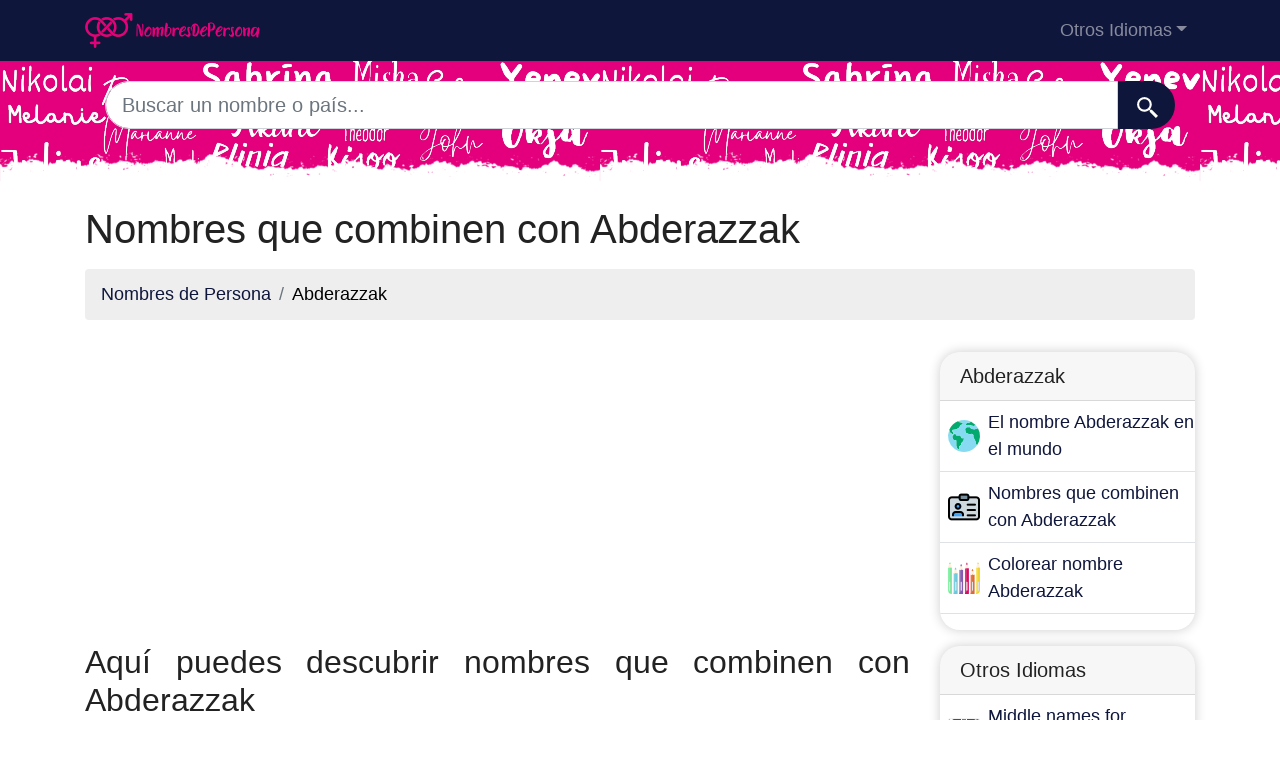

--- FILE ---
content_type: text/html; charset=UTF-8
request_url: https://nombresdepersona.com/nombres-que-combinen-con-abderazzak
body_size: 8293
content:
<!DOCTYPE html>
<html lang="es"  >

<head>

<meta charset="utf-8">
<meta name="viewport" content="width=device-width, initial-scale=1, shrink-to-fit=no">
<title>Nombres que combinen con Abderazzak</title>
<base href="https://nombresdepersona.com/">
		
			
  <meta name="description" content="¿Buscas un nombre que combine con Abderazzak? Encuentra en nuestra web los mejores y más bonitos nombres que combinan con Abderazzak.">
    <meta property="og:description" content="¿Buscas un nombre que combine con Abderazzak? Encuentra en nuestra web los mejores y más bonitos nombres que combinan con Abderazzak." />
    <meta property="og:type" content="article" />
<meta property="og:title" content="Nombres que combinen con Abderazzak" />
<meta property="og:url" content="https://nombresdepersona.com/nombres-que-combinen-con-abderazzak" />
<meta property="og:site_name" content="nombresdepersona.com" />


<meta property="og:image" content="https://nombresdepersona.com/img/nombresdepersona.com/default/1200.jpg" />
<meta property="og:image:secure_url" content="https://nombresdepersona.com/img/nombresdepersona.com/default/1200.jpg" />

<meta name="twitter:card" content="summary_large_image" />
<meta name="twitter:description" content="¿Buscas un nombre que combine con Abderazzak? Encuentra en nuestra web los mejores y más bonitos nombres que combinan con Abderazzak." />
<meta name="twitter:title" content="Nombres que combinen con Abderazzak" />
<meta name="twitter:site" content="nombresdepersona.com" />
<meta name="twitter:image" content="https://nombresdepersona.com/img/nombresdepersona.com/default/1200.jpg" />
<meta name="twitter:creator" content="nombresdepersona.com" />

<link rel="apple-touch-icon" sizes="57x57" href="images/favicon/apple-icon-57x57.png">
<link rel="apple-touch-icon" sizes="60x60" href="images/favicon/apple-icon-60x60.png">
<link rel="apple-touch-icon" sizes="72x72" href="images/favicon/apple-icon-72x72.png">
<link rel="apple-touch-icon" sizes="76x76" href="images/favicon/apple-icon-76x76.png">
<link rel="apple-touch-icon" sizes="114x114" href="images/favicon/apple-icon-114x114.png">
<link rel="apple-touch-icon" sizes="120x120" href="images/favicon/apple-icon-120x120.png">
<link rel="apple-touch-icon" sizes="144x144" href="images/favicon/apple-icon-144x144.png">
<link rel="apple-touch-icon" sizes="152x152" href="images/favicon/apple-icon-152x152.png">
<link rel="apple-touch-icon" sizes="180x180" href="images/favicon/apple-icon-180x180.png">
<link rel="icon" type="image/png" sizes="192x192"  href="images/favicon/android-icon-192x192.png">
<link rel="icon" type="image/png" sizes="32x32" href="images/favicon/favicon-32x32.png">
<link rel="icon" type="image/png" sizes="96x96" href="images/favicon/favicon-96x96.png">
<link rel="icon" type="image/png" sizes="16x16" href="images/favicon/favicon-16x16.png">
<meta name="msapplication-TileColor" content="#ffffff">
<meta name="msapplication-TileImage" content="images/favicon/ms-icon-144x144.png">
<meta name="theme-color" content="#ffffff">


<link rel="stylesheet" href="https://cdn.jsdelivr.net/npm/bootstrap@4.6.2/dist/css/bootstrap.min.css" integrity="sha384-xOolHFLEh07PJGoPkLv1IbcEPTNtaed2xpHsD9ESMhqIYd0nLMwNLD69Npy4HI+N" crossorigin="anonymous" />


<style>
header{
    background-image: url(images/fondo.png);
  background-color:#e4007c;

    min-height: 120px;

    display:flex;
    position:relative;
    z-index:0;
    padding-bottom:0px;
}




header::after{
    content:'';
    width: 100%;
    height: 30px;
    background-image: url(images/hero-border.png);
    background-repeat: repeat-x;
    position:absolute;
    bottom:0;
    left:0;


}

footer{

  min-height: 180px;

display:flex;
position:relative;


    content:'';
    width: 100%;
    height: 30px;
    background-image: url(images/footer-border.png);
    background-repeat: repeat-x;
    position:relative;
    top:20;
    left:0;


}

h1,h2,h3,h4,h5{color:#903930; }

.cajita{ margin-bottom:20px; padding-bottom:20px; margin-top:20px; border-bottom:2px solid #FFF;}

.cajita{color:#fff!important;}

a {}

/* unvisited link */
a:link {
  color: #0F163b;

}

a:visited {
  color: #0F163b;

}



/* mouse over link */
a:hover {

  text-decoration:underline;
}

.btn-granate{color:#fff ! important;
background-color:#903930;
text-decoration:none ! important;
}

a:hover.btn-granate  {
background-color:#0F163b! important;
}

.btn-1{color:#FFF !important;
background-color:#0F163B;
text-decoration:none ! important;
}

a:hover.btn-1  {
  color:#FFF !important;
background-color:#666! important;
}


.btn-2{
  color:#FFF !important;
background-color:#903930;
text-decoration:none !important;
}

a:hover.btn-2  {
  color:#FFF !important;
background-color:#0F163B! important;
}


.btn-rosa{
  color:#FFF !important;
background-color:#e4007c;
text-decoration:none !important;
}

a:hover.btn-rosa  {
  color:#FFF !important;
background-color:#0F163b ! important;
}


.btn-azul{
  color:#FFF !important;
background-color:#0073e4;
text-decoration:none !important;
}

a:hover.btn-azul  {
  color:#FFF !important;
background-color:#0F163b! important;
}

.dropdown-item{
  text-decoration:none ! important;
}
.text-white a{color:#fff!important;}

.breadcrumb{background-color:#eee;}


.page {
  background-color: #f8f5de;
  background-image: linear-gradient(to right, rgba(255,210,0,0.3), rgba(200, 160, 0, 0.1) 11%, rgba(0,0,0,0) 35%, rgba(200, 160, 0, 0.1) 65%);
  box-shadow: inset 0 0 75px rgba(255,210,0,0.1), inset 0 0 20px rgba(255,210,0,0.2), inset 0 0 30px rgba(220,120,0,0.3);
  color: rgba(0,0,0,0.3);



  padding: 3em;

}

.pagegris {
  background-color: #eee;




  padding: 3em;

}

.fluix {opacity:0.8;}





body {
            font-family: 'Candara', sans-serif !important;
            background: #FFFFFF;
            font-weight: 400 !important;
            color:#000!important;
            font-size:18px!important;
        }
p{font-size:18px!important}
a{font-size:18px!important}
        h1,
        h2,
        h3,
        h4,
        h5,


        h1 {
            color: #222222
        }

        h2,
        h5,
        h6 {
            color: #222222
        }

        h3 {
            color: #222222
        }

        h4 {
            color: #222222
        }

        .list-item{margin-bottom:10px!important;}





        .card{
  border: none;
  transition: all 500ms cubic-bezier(0.19, 1, 0.22, 1);
 overflow:hidden;
 border-radius:20px;
 min-height:300px;
   box-shadow: 0 0 12px 0 rgba(0,0,0,0.2);


   transition: all 500ms cubic-bezier(0.19, 1, 0.22, 1);

  background-repeat:no-repeat;
  background-position: center center;
}

  .card:hover {
    transform: scale(0.95);
  }



  .hover{
    transition: all 500ms cubic-bezier(0.19, 1, 0.22, 1);
    background-size:90%;
background-repeat:no-repeat;
background-position: center center;

  }
  .hover:hover {
    transform: scale(1.10);
  }





.card2{
  border: none;
  transition: all 500ms cubic-bezier(0.19, 1, 0.22, 1);
 overflow:hidden;
 border-radius:20px;

   box-shadow: 0 0 12px 0 rgba(0,0,0,0.2);


}



  .adsbygoogle {
  display: flex;
  justify-content: center;
  align-items: center;
  min-height: 380px;
}


@media(min-width: 500px) {
  .adsbygoogle {
  display: flex;
  justify-content: center;
  align-items: center;
  min-height: 280px;
}
}

.adsbygoogle-noablate{
  min-height: 126px!important;
}





  </style>









<link rel="canonical" href="https://nombresdepersona.com/nombres-que-combinen-con-abderazzak" />
<link rel="alternate" hreflang="es" href="https://nombresdepersona.com/nombres-que-combinen-con-abderazzak" />
<link rel="alternate" hreflang="en" href="https://firstnam.es/names-that-combine-with-abderazzak" />
<link rel="alternate" hreflang="fr" href="https://lesprenoms.eu/prenom-abderazzak" />
<link rel="alternate" hreflang="de" href="https://dervorname.com/doppelnamen-mit-abderazzak" />
<link rel="alternate" hreflang="it" href="https://nomipropri.eu/nomi-che-combinano-con-abderazzak" />
<link rel="alternate" hreflang="pt" href="https://nomesproprios.com/nomes-que-combinam-com-abderazzak" />
<link rel="alternate" hreflang="pl" href="https://nazwy.org/nazwy-ktore-lacza-sie-z-abderazzak" />
<link rel="alternate" hreflang="nl" href="https://voornamen.eu/namen-die-combineren-met-abderazzak" />
<link rel="alternate" hreflang="ru" href="https://xn--80ajiqg.net/имена-которые-сочетаются-с-abderazzak" />
</head>
<body>

    <!-- Navigation -->
    <nav class="navbar navbar-expand-lg navbar-dark" style="background-color:#0F163b">
      <div class="container">
      <a class="navbar-brand" href="./"><img src="logo/es.png" width="175" height="35" alt="nombresdepersona.com logo"></a>
        <button class="navbar-toggler navbar-toggler-right" type="button" data-toggle="collapse" data-target="#navbarResponsive" aria-controls="navbarResponsive" aria-expanded="false" aria-label="Toggle navigation">
          <span class="navbar-toggler-icon"></span>
        </button>

        <div class="collapse navbar-collapse dropdown" id="navbarResponsive">
        <ul class="navbar-nav ml-auto">
         
                        <li class="nav-item dropdown">
                            <a class="nav-link dropdown-toggle" id="dropdown09" href="#" data-toggle="dropdown" + aria-expanded="false">Otros Idiomas</a>
                            <div class="dropdown-menu dropdown-content" aria-labelledby="dropdown09">
                                        
                            <a class="dropdown-item" href="https://firstnam.es" hreflang="en"><img src="flags/gb.png" /> First names</a>                            <a class="dropdown-item" href="https://dervorname.com" hreflang="en"><img src="flags/de.png" /> Vornamen</a>                            <a class="dropdown-item" href="https://lesprenoms.eu" hreflang="en"><img src="flags/fr.png" /> Les Prénoms</a>                            <a class="dropdown-item" href="https://nomipropri.eu" hreflang="en"><img src="flags/it.png" /> Nomi Propri</a>                            <a class="dropdown-item" href="https://nomesproprios.com"><img src="flags/pt.png" /> Nomes proprios</a>                            <a class="dropdown-item" href="https://nazwy.org"><img src="flags/pl.png" /> Nazwy</a>                            <a class="dropdown-item" href="https://voornamen.eu"><img src="flags/nl.png" /> Voornamen</a>                            <a class="dropdown-item" href="https://xn--80ajiqg.net"><img src="flags/ru.png" /> имена</a>                        











                            </div>
                        </li>
   
                    </ul>
          </div>
      
      </div>
    </nav>  
    <header>
    <div class="container">

  


<div class="row justify-content-center">
                      <div class="col-12">
                          <form action="search.php" method="GET">
                              <div class="card-body row no-gutters align-items-center">
                                  <div class="col-auto">
                                      <i class="fas fa-search h4 text-body"></i>
                                  </div>
                                  <!--end of col-->
                                  <div class="col">
                                      <input style="border-radius: 60px 0 0 60px;" autocomplete="off"  class="form-control form-control-lg form-control-borderless" id="searchap" name="q" type="search" placeholder="Buscar un nombre o país..." autocomplete="off">
                                     
                                  </div>
                                  <!--end of col-->
                                  <div class="col-auto">
                                      <button style="border-radius: 0 60px 60px 0;background-color:#0F163b" aria-label=" Buscar"  class="btn btn-lg" type="submit">
                                      <svg fill="#FFFFFF" xmlns="http://www.w3.org/2000/svg"  viewBox="0 0 22 22" width="23px" height="23px">    <path d="M 9 2 C 5.1458514 2 2 5.1458514 2 9 C 2 12.854149 5.1458514 16 9 16 C 10.747998 16 12.345009 15.348024 13.574219 14.28125 L 14 14.707031 L 14 16 L 20 22 L 22 20 L 16 14 L 14.707031 14 L 14.28125 13.574219 C 15.348024 12.345009 16 10.747998 16 9 C 16 5.1458514 12.854149 2 9 2 z M 9 4 C 11.773268 4 14 6.2267316 14 9 C 14 11.773268 11.773268 14 9 14 C 6.2267316 14 4 11.773268 4 9 C 4 6.2267316 6.2267316 4 9 4 z"/></svg>
                                      </button>
                                  </div>
                                  <!--end of col-->
                              </div>
                          </form>
                          
                      </div>
                
    </div>


</div>

</header>
 


    <!-- Page Content -->
<div class="container" style="text-align: justify;">

<!-- Page Heading/Breadcrumbs -->
<h1 class="mt-4 mb-3">Nombres que combinen con Abderazzak</h1>

<ol class="breadcrumb">
    <li class="breadcrumb-item">
        <a href="./">Nombres de Persona</a>
    </li>
    <li class="breadcrumb-item">
        Abderazzak    </li>
</ol>

<div class="row" style="text-align: justify;">
<div class="col-sm-9 col-md-9">
<script async src="https://pagead2.googlesyndication.com/pagead/js/adsbygoogle.js"></script>
<!-- horizontal adaptable -->
<ins class="adsbygoogle"
     style="display:block"
     data-ad-client="pub-8178564232918506"
     data-ad-slot="5869545213"
     data-ad-format="auto"
     data-full-width-responsive="true"></ins>
<script>
     (adsbygoogle = window.adsbygoogle || []).push({});
</script>﻿<h2>Aquí puedes descubrir nombres que combinen con Abderazzak</h2><p>Hay muchas razones por las que te encuentres ante la necesidad de encontrar nombres que combinen con Abderazzak. La causa más frecuente es que unos futuros papás se encuentren buscando un bonito nombre para ese bebé que está por llegar, y Abderazzak les parezca una buena idea como nombre, pero sientan que deben completarlo con un segundo nombre, con la finalidad de hacerlo único. Asimismo nos podemos encontrar ante el caso que Abderazzak sea como se llama alguien de la familia o amistad relevante a quien se tenga el deseo de rendir homenaje poniéndole su nombre a tu futuro bebé. Ante esta situación, adjuntar a Abderazzak otro nombre, te facilitará ofrecer ese cariño, mientras le das a tu bebé un nombre en exclusiva. Otra de las probabilidades para buscar nombres que combinen con Abderazzak es que sea una necesidad para algún tipo de proyecto; ya sea un guión para una película o programa, una obra narrativa, un podcast… Sin importar cuáles sean las causas de esta búsqueda, en este sitio web hallarás todos los nombres que combinen con Abderazzak.</p><h2>nombres que combinen con Abderazzak como primer nombre</h2><script async src="https://pagead2.googlesyndication.com/pagead/js/adsbygoogle.js"></script>
<!-- horizontal adaptable -->
<ins class="adsbygoogle"
     style="display:block"
     data-ad-client="pub-8178564232918506"
     data-ad-slot="5869545213"
     data-ad-format="auto"
     data-full-width-responsive="true"></ins>
<script>
     (adsbygoogle = window.adsbygoogle || []).push({});
</script><ol class="row">
    <!-- Mostramos la lista combinada: nombres por delante y nombres que comienzan con el apellido -->
    <li class="list-item col-lg-4 mb-2">Abderazzak <a title="Nombres que combinen con Miloud" href='nombres-que-combinen-con-miloud'>Miloud</a></li><li class="list-item col-lg-4 mb-2">Abderazzak <a title="Nombres que combinen con Belkacem" href='nombres-que-combinen-con-belkacem'>Belkacem</a></li><li class="list-item col-lg-4 mb-2">Abderazzak <a title="Nombres que combinen con Oualid" href='nombres-que-combinen-con-oualid'>Oualid</a></li><li class="list-item col-lg-4 mb-2">Abderazzak <a title="Nombres que combinen con Mouloud" href='nombres-que-combinen-con-mouloud'>Mouloud</a></li><li class="list-item col-lg-4 mb-2">Abderazzak <a title="Nombres que combinen con Youness" href='nombres-que-combinen-con-youness'>Youness</a></li><li class="list-item col-lg-4 mb-2">Abderazzak <a title="Nombres que combinen con Simo" href='nombres-que-combinen-con-simo'>Simo</a></li><li class="list-item col-lg-4 mb-2">Abderazzak <a title="Nombres que combinen con Layachi" href='nombres-que-combinen-con-layachi'>Layachi</a></li><li class="list-item col-lg-4 mb-2">Abderazzak <a title="Nombres que combinen con Rami" href='nombres-que-combinen-con-rami'>Rami</a></li><li class="list-item col-lg-4 mb-2">Abderazzak <a title="Nombres que combinen con Redouan" href='nombres-que-combinen-con-redouan'>Redouan</a></li><li class="list-item col-lg-4 mb-2">Abderazzak <a title="Nombres que combinen con Ayyoub" href='nombres-que-combinen-con-ayyoub'>Ayyoub</a></li><li class="list-item col-lg-4 mb-2">Abderazzak <a title="Nombres que combinen con Mbark" href='nombres-que-combinen-con-mbark'>Mbark</a></li><li class="list-item col-lg-4 mb-2">Abderazzak <a title="Nombres que combinen con Mokhtar" href='nombres-que-combinen-con-mokhtar'>Mokhtar</a></li><li class="list-item col-lg-4 mb-2">Abderazzak <a title="Nombres que combinen con Larbi" href='nombres-que-combinen-con-larbi'>Larbi</a></li><li class="list-item col-lg-4 mb-2">Abderazzak <a title="Nombres que combinen con Sadik" href='nombres-que-combinen-con-sadik'>Sadik</a></li><li class="list-item col-lg-4 mb-2">Abderazzak <a title="Nombres que combinen con Mahmoud" href='nombres-que-combinen-con-mahmoud'>Mahmoud</a></li><li class="list-item col-lg-4 mb-2">Abderazzak <a title="Nombres que combinen con Jaouad" href='nombres-que-combinen-con-jaouad'>Jaouad</a></li><li class="list-item col-lg-4 mb-2">Abderazzak <a title="Nombres que combinen con Patrick" href='nombres-que-combinen-con-patrick'>Patrick</a></li><li class="list-item col-lg-4 mb-2">Abderazzak <a title="Nombres que combinen con Mustapha" href='nombres-que-combinen-con-mustapha'>Mustapha</a></li><li class="list-item col-lg-4 mb-2">Abderazzak <a title="Nombres que combinen con Tarik" href='nombres-que-combinen-con-tarik'>Tarik</a></li><li class="list-item col-lg-4 mb-2">Abderazzak <a title="Nombres que combinen con Abdelghani" href='nombres-que-combinen-con-abdelghani'>Abdelghani</a></li><li class="list-item col-lg-4 mb-2">Abderazzak <a title="Nombres que combinen con Essaid" href='nombres-que-combinen-con-essaid'>Essaid</a></li><li class="list-item col-lg-4 mb-2">Abderazzak <a title="Nombres que combinen con Anwar" href='nombres-que-combinen-con-anwar'>Anwar</a></li><li class="list-item col-lg-4 mb-2">Abderazzak <a title="Nombres que combinen con Abdesselam" href='nombres-que-combinen-con-abdesselam'>Abdesselam</a></li><li class="list-item col-lg-4 mb-2">Abderazzak <a title="Nombres que combinen con Mostapha" href='nombres-que-combinen-con-mostapha'>Mostapha</a></li><li class="list-item col-lg-4 mb-2">Abderazzak <a title="Nombres que combinen con Brahim" href='nombres-que-combinen-con-brahim'>Brahim</a></li><li class="list-item col-lg-4 mb-2">Abderazzak <a title="Nombres que combinen con Abdelwahed" href='nombres-que-combinen-con-abdelwahed'>Abdelwahed</a></li><li class="list-item col-lg-4 mb-2">Abderazzak <a title="Nombres que combinen con Cheikh" href='nombres-que-combinen-con-cheikh'>Cheikh</a></li><li class="list-item col-lg-4 mb-2">Abderazzak <a title="Nombres que combinen con Abdelilah" href='nombres-que-combinen-con-abdelilah'>Abdelilah</a></li><li class="list-item col-lg-4 mb-2">Abderazzak <a title="Nombres que combinen con Soufiane" href='nombres-que-combinen-con-soufiane'>Soufiane</a></li><li class="list-item col-lg-4 mb-2">Abderazzak <a title="Nombres que combinen con Othmane" href='nombres-que-combinen-con-othmane'>Othmane</a></li><li class="list-item col-lg-4 mb-2">Abderazzak <a title="Nombres que combinen con Faissal" href='nombres-que-combinen-con-faissal'>Faissal</a></li><li class="list-item col-lg-4 mb-2">Abderazzak <a title="Nombres que combinen con Lahoussine" href='nombres-que-combinen-con-lahoussine'>Lahoussine</a></li><li class="list-item col-lg-4 mb-2">Abderazzak <a title="Nombres que combinen con Hatim" href='nombres-que-combinen-con-hatim'>Hatim</a></li><li class="list-item col-lg-4 mb-2">Abderazzak <a title="Nombres que combinen con Abid" href='nombres-que-combinen-con-abid'>Abid</a></li><li class="list-item col-lg-4 mb-2">Abderazzak <a title="Nombres que combinen con Mimoun" href='nombres-que-combinen-con-mimoun'>Mimoun</a></li><li class="list-item col-lg-4 mb-2">Abderazzak <a title="Nombres que combinen con Zouhair" href='nombres-que-combinen-con-zouhair'>Zouhair</a></li><li class="list-item col-lg-4 mb-2">Abderazzak <a title="Nombres que combinen con Mahjoub" href='nombres-que-combinen-con-mahjoub'>Mahjoub</a></li><li class="list-item col-lg-4 mb-2">Abderazzak <a title="Nombres que combinen con Issam" href='nombres-que-combinen-con-issam'>Issam</a></li><li class="list-item col-lg-4 mb-2">Abderazzak <a title="Nombres que combinen con Moustapha" href='nombres-que-combinen-con-moustapha'>Moustapha</a></li><li class="list-item col-lg-4 mb-2">Abderazzak <a title="Nombres que combinen con Adnan" href='nombres-que-combinen-con-adnan'>Adnan</a></li><li class="list-item col-lg-4 mb-2">Abderazzak <a title="Nombres que combinen con Chakir" href='nombres-que-combinen-con-chakir'>Chakir</a></li><li class="list-item col-lg-4 mb-2">Abderazzak <a title="Nombres que combinen con Soufian" href='nombres-que-combinen-con-soufian'>Soufian</a></li><li class="list-item col-lg-4 mb-2">Abderazzak <a title="Nombres que combinen con Abdellaziz" href='nombres-que-combinen-con-abdellaziz'>Abdellaziz</a></li><li class="list-item col-lg-4 mb-2">Abderazzak <a title="Nombres que combinen con Jilali" href='nombres-que-combinen-con-jilali'>Jilali</a></li><li class="list-item col-lg-4 mb-2">Abderazzak <a title="Nombres que combinen con Zaid" href='nombres-que-combinen-con-zaid'>Zaid</a></li><li class="list-item col-lg-4 mb-2">Abderazzak <a title="Nombres que combinen con Abdennabi" href='nombres-que-combinen-con-abdennabi'>Abdennabi</a></li><li class="list-item col-lg-4 mb-2">Abderazzak <a title="Nombres que combinen con Tariq" href='nombres-que-combinen-con-tariq'>Tariq</a></li><li class="list-item col-lg-4 mb-2">Abderazzak <a title="Nombres que combinen con Abou" href='nombres-que-combinen-con-abou'>Abou</a></li><li class="list-item col-lg-4 mb-2">Abderazzak <a title="Nombres que combinen con Kamal" href='nombres-que-combinen-con-kamal'>Kamal</a></li><li class="list-item col-lg-4 mb-2">Abderazzak <a title="Nombres que combinen con Bilal" href='nombres-que-combinen-con-bilal'>Bilal</a></li><li class="list-item col-lg-4 mb-2">Abderazzak <a title="Nombres que combinen con Mohcine" href='nombres-que-combinen-con-mohcine'>Mohcine</a></li><li class="list-item col-lg-4 mb-2">Abderazzak <a title="Nombres que combinen con Rabie" href='nombres-que-combinen-con-rabie'>Rabie</a></li><li class="list-item col-lg-4 mb-2">Abderazzak <a title="Nombres que combinen con Abderahim" href='nombres-que-combinen-con-abderahim'>Abderahim</a></li><li class="list-item col-lg-4 mb-2">Abderazzak <a title="Nombres que combinen con Nizar" href='nombres-que-combinen-con-nizar'>Nizar</a></li><li class="list-item col-lg-4 mb-2">Abderazzak <a title="Nombres que combinen con Toufik" href='nombres-que-combinen-con-toufik'>Toufik</a></li><li class="list-item col-lg-4 mb-2">Abderazzak <a title="Nombres que combinen con Abdeslem" href='nombres-que-combinen-con-abdeslem'>Abdeslem</a></li><li class="list-item col-lg-4 mb-2">Abderazzak <a title="Nombres que combinen con Abdelmajid" href='nombres-que-combinen-con-abdelmajid'>Abdelmajid</a></li><li class="list-item col-lg-4 mb-2">Abderazzak <a title="Nombres que combinen con Abdelkhalek" href='nombres-que-combinen-con-abdelkhalek'>Abdelkhalek</a></li><li class="list-item col-lg-4 mb-2">Abderazzak <a title="Nombres que combinen con Saad" href='nombres-que-combinen-con-saad'>Saad</a></li><li class="list-item col-lg-4 mb-2">Abderazzak <a title="Nombres que combinen con Abdelrhani" href='nombres-que-combinen-con-abdelrhani'>Abdelrhani</a></li><li class="list-item col-lg-4 mb-2">Abderazzak <a title="Nombres que combinen con Mohammed" href='nombres-que-combinen-con-mohammed'>Mohammed</a></li><li class="list-item col-lg-4 mb-2">Abderazzak <a title="Nombres que combinen con Achraf" href='nombres-que-combinen-con-achraf'>Achraf</a></li><li class="list-item col-lg-4 mb-2">Abderazzak <a title="Nombres que combinen con Adnane" href='nombres-que-combinen-con-adnane'>Adnane</a></li><li class="list-item col-lg-4 mb-2">Abderazzak <a title="Nombres que combinen con Hakim" href='nombres-que-combinen-con-hakim'>Hakim</a></li><li class="list-item col-lg-4 mb-2">Abderazzak <a title="Nombres que combinen con Mahdi" href='nombres-que-combinen-con-mahdi'>Mahdi</a></li><li class="list-item col-lg-4 mb-2">Abderazzak <a title="Nombres que combinen con Taoufiq" href='nombres-que-combinen-con-taoufiq'>Taoufiq</a></li><li class="list-item col-lg-4 mb-2">Abderazzak <a title="Nombres que combinen con Salah" href='nombres-que-combinen-con-salah'>Salah</a></li><li class="list-item col-lg-4 mb-2">Abderazzak <a title="Nombres que combinen con Alami" href='nombres-que-combinen-con-alami'>Alami</a></li><li class="list-item col-lg-4 mb-2">Abderazzak <a title="Nombres que combinen con Ilias" href='nombres-que-combinen-con-ilias'>Ilias</a></li><li class="list-item col-lg-4 mb-2">Abderazzak <a title="Nombres que combinen con Marouan" href='nombres-que-combinen-con-marouan'>Marouan</a></li><li class="list-item col-lg-4 mb-2">Abderazzak <a title="Nombres que combinen con Lotfi" href='nombres-que-combinen-con-lotfi'>Lotfi</a></li><li class="list-item col-lg-4 mb-2">Abderazzak <a title="Nombres que combinen con Yahia" href='nombres-que-combinen-con-yahia'>Yahia</a></li><li class="list-item col-lg-4 mb-2">Abderazzak <a title="Nombres que combinen con Messaoud" href='nombres-que-combinen-con-messaoud'>Messaoud</a></li><li class="list-item col-lg-4 mb-2">Abderazzak <a title="Nombres que combinen con Akram" href='nombres-que-combinen-con-akram'>Akram</a></li><li class="list-item col-lg-4 mb-2">Abderazzak <a title="Nombres que combinen con Abdelhak" href='nombres-que-combinen-con-abdelhak'>Abdelhak</a></li><li class="list-item col-lg-4 mb-2">Abderazzak <a title="Nombres que combinen con Badreddine" href='nombres-que-combinen-con-badreddine'>Badreddine</a></li><li class="list-item col-lg-4 mb-2">Abderazzak <a title="Nombres que combinen con Hammadi" href='nombres-que-combinen-con-hammadi'>Hammadi</a></li><li class="list-item col-lg-4 mb-2">Abderazzak <a title="Nombres que combinen con Lahbib" href='nombres-que-combinen-con-lahbib'>Lahbib</a></li><li class="list-item col-lg-4 mb-2">Abderazzak <a title="Nombres que combinen con Hicham" href='nombres-que-combinen-con-hicham'>Hicham</a></li><li class="list-item col-lg-4 mb-2">Abderazzak <a title="Nombres que combinen con Abdelhay" href='nombres-que-combinen-con-abdelhay'>Abdelhay</a></li><li class="list-item col-lg-4 mb-2">Abderazzak <a title="Nombres que combinen con Tahar" href='nombres-que-combinen-con-tahar'>Tahar</a></li><li class="list-item col-lg-4 mb-2">Abderazzak <a title="Nombres que combinen con Ayman" href='nombres-que-combinen-con-ayman'>Ayman</a></li><li class="list-item col-lg-4 mb-2">Abderazzak <a title="Nombres que combinen con Rachid" href='nombres-que-combinen-con-rachid'>Rachid</a></li><li class="list-item col-lg-4 mb-2">Abderazzak <a title="Nombres que combinen con Slimane" href='nombres-que-combinen-con-slimane'>Slimane</a></li><li class="list-item col-lg-4 mb-2">Abderazzak <a title="Nombres que combinen con Nourddine" href='nombres-que-combinen-con-nourddine'>Nourddine</a></li><li class="list-item col-lg-4 mb-2">Abderazzak <a title="Nombres que combinen con Marc" href='nombres-que-combinen-con-marc'>Marc</a></li><li class="list-item col-lg-4 mb-2">Abderazzak <a title="Nombres que combinen con Abdelaaziz" href='nombres-que-combinen-con-abdelaaziz'>Abdelaaziz</a></li><li class="list-item col-lg-4 mb-2">Abderazzak <a title="Nombres que combinen con Sami" href='nombres-que-combinen-con-sami'>Sami</a></li><li class="list-item col-lg-4 mb-2">Abderazzak <a title="Nombres que combinen con Abdelouahab" href='nombres-que-combinen-con-abdelouahab'>Abdelouahab</a></li><li class="list-item col-lg-4 mb-2">Abderazzak <a title="Nombres que combinen con Salaheddine" href='nombres-que-combinen-con-salaheddine'>Salaheddine</a></li><li class="list-item col-lg-4 mb-2">Abderazzak <a title="Nombres que combinen con Aymane" href='nombres-que-combinen-con-aymane'>Aymane</a></li><li class="list-item col-lg-4 mb-2">Abderazzak <a title="Nombres que combinen con Rabii" href='nombres-que-combinen-con-rabii'>Rabii</a></li><li class="list-item col-lg-4 mb-2">Abderazzak <a title="Nombres que combinen con Boubker" href='nombres-que-combinen-con-boubker'>Boubker</a></li><li class="list-item col-lg-4 mb-2">Abderazzak <a title="Nombres que combinen con Fouad" href='nombres-que-combinen-con-fouad'>Fouad</a></li><li class="list-item col-lg-4 mb-2">Abderazzak <a title="Nombres que combinen con Nawfal" href='nombres-que-combinen-con-nawfal'>Nawfal</a></li><li class="list-item col-lg-4 mb-2">Abderazzak <a title="Nombres que combinen con Abdeslam" href='nombres-que-combinen-con-abdeslam'>Abdeslam</a></li><li class="list-item col-lg-4 mb-2">Abderazzak <a title="Nombres que combinen con Faical" href='nombres-que-combinen-con-faical'>Faical</a></li><li class="list-item col-lg-4 mb-2">Abderazzak <a title="Nombres que combinen con Fahd" href='nombres-que-combinen-con-fahd'>Fahd</a></li><li class="list-item col-lg-4 mb-2">Abderazzak <a title="Nombres que combinen con Ossama" href='nombres-que-combinen-con-ossama'>Ossama</a></li></ol>
  
<script async src="https://pagead2.googlesyndication.com/pagead/js/adsbygoogle.js"></script>
<!-- horizontal adaptable -->
<ins class="adsbygoogle"
     style="display:block"
     data-ad-client="pub-8178564232918506"
     data-ad-slot="5869545213"
     data-ad-format="auto"
     data-full-width-responsive="true"></ins>
<script>
     (adsbygoogle = window.adsbygoogle || []).push({});
</script><h2>Los nombres que combinan con Abderazzak que gustan más en 2026</h2><p>En esta página especialmente dirigida a ofrecer información sobre nombres de persona, descubrir nombres que combinen con Abderazzak no es la única cosa que tienes la posibilidad de hacer. También te damos la opción de de conocer la incidencia del nombre combinado que estés considerando emplear. De esta forma averiguarás cuáles de los nombres que combinan con Abderazzak se hallan entre los más frecuentes. Te informamos de que nuestra base de datos de nombres de persona está continuamente al día, y gracias a ello existe la posibilidad de averiguar cuáles son los nombres que combinan con Abderazzak más usuales en 2026, cosa que además puede servirte de guía para decidirte sobre qué nombre que combine con Abderazzak preferir.</p><h2>nombres que combinen con Abderazzak como segundo nombre</h2>
<ol class="row">
    <!-- Mostramos la lista combinada: nombres por detrás y nombres que terminan con el apellido -->
    <li class="list-item col-lg-4 mb-2"><a title="Nombres que combinen con Saad" href='nombres-que-combinen-con-saad'>Saad</a> Abderazzak</li><li class="list-item col-lg-4 mb-2"><a title="Nombres que combinen con Belkacem" href='nombres-que-combinen-con-belkacem'>Belkacem</a> Abderazzak</li><li class="list-item col-lg-4 mb-2"><a title="Nombres que combinen con Abdelghani" href='nombres-que-combinen-con-abdelghani'>Abdelghani</a> Abderazzak</li><li class="list-item col-lg-4 mb-2"><a title="Nombres que combinen con Rabie" href='nombres-que-combinen-con-rabie'>Rabie</a> Abderazzak</li><li class="list-item col-lg-4 mb-2"><a title="Nombres que combinen con Rami" href='nombres-que-combinen-con-rami'>Rami</a> Abderazzak</li><li class="list-item col-lg-4 mb-2"><a title="Nombres que combinen con Tariq" href='nombres-que-combinen-con-tariq'>Tariq</a> Abderazzak</li><li class="list-item col-lg-4 mb-2"><a title="Nombres que combinen con Hicham" href='nombres-que-combinen-con-hicham'>Hicham</a> Abderazzak</li><li class="list-item col-lg-4 mb-2"><a title="Nombres que combinen con Abdesselam" href='nombres-que-combinen-con-abdesselam'>Abdesselam</a> Abderazzak</li><li class="list-item col-lg-4 mb-2"><a title="Nombres que combinen con Mahjoub" href='nombres-que-combinen-con-mahjoub'>Mahjoub</a> Abderazzak</li><li class="list-item col-lg-4 mb-2"><a title="Nombres que combinen con Abdelaaziz" href='nombres-que-combinen-con-abdelaaziz'>Abdelaaziz</a> Abderazzak</li><li class="list-item col-lg-4 mb-2"><a title="Nombres que combinen con Fahd" href='nombres-que-combinen-con-fahd'>Fahd</a> Abderazzak</li><li class="list-item col-lg-4 mb-2"><a title="Nombres que combinen con Mbark" href='nombres-que-combinen-con-mbark'>Mbark</a> Abderazzak</li><li class="list-item col-lg-4 mb-2"><a title="Nombres que combinen con Mostapha" href='nombres-que-combinen-con-mostapha'>Mostapha</a> Abderazzak</li><li class="list-item col-lg-4 mb-2"><a title="Nombres que combinen con Nizar" href='nombres-que-combinen-con-nizar'>Nizar</a> Abderazzak</li><li class="list-item col-lg-4 mb-2"><a title="Nombres que combinen con Zaid" href='nombres-que-combinen-con-zaid'>Zaid</a> Abderazzak</li><li class="list-item col-lg-4 mb-2"><a title="Nombres que combinen con Soufian" href='nombres-que-combinen-con-soufian'>Soufian</a> Abderazzak</li><li class="list-item col-lg-4 mb-2"><a title="Nombres que combinen con Lahbib" href='nombres-que-combinen-con-lahbib'>Lahbib</a> Abderazzak</li><li class="list-item col-lg-4 mb-2"><a title="Nombres que combinen con Sadik" href='nombres-que-combinen-con-sadik'>Sadik</a> Abderazzak</li><li class="list-item col-lg-4 mb-2"><a title="Nombres que combinen con Hakim" href='nombres-que-combinen-con-hakim'>Hakim</a> Abderazzak</li><li class="list-item col-lg-4 mb-2"><a title="Nombres que combinen con Redouan" href='nombres-que-combinen-con-redouan'>Redouan</a> Abderazzak</li><li class="list-item col-lg-4 mb-2"><a title="Nombres que combinen con Abdelouahab" href='nombres-que-combinen-con-abdelouahab'>Abdelouahab</a> Abderazzak</li><li class="list-item col-lg-4 mb-2"><a title="Nombres que combinen con Mustapha" href='nombres-que-combinen-con-mustapha'>Mustapha</a> Abderazzak</li><li class="list-item col-lg-4 mb-2"><a title="Nombres que combinen con Salah" href='nombres-que-combinen-con-salah'>Salah</a> Abderazzak</li><li class="list-item col-lg-4 mb-2"><a title="Nombres que combinen con Mouloud" href='nombres-que-combinen-con-mouloud'>Mouloud</a> Abderazzak</li><li class="list-item col-lg-4 mb-2"><a title="Nombres que combinen con Patrick" href='nombres-que-combinen-con-patrick'>Patrick</a> Abderazzak</li><li class="list-item col-lg-4 mb-2"><a title="Nombres que combinen con Adnan" href='nombres-que-combinen-con-adnan'>Adnan</a> Abderazzak</li><li class="list-item col-lg-4 mb-2"><a title="Nombres que combinen con Ayyoub" href='nombres-que-combinen-con-ayyoub'>Ayyoub</a> Abderazzak</li><li class="list-item col-lg-4 mb-2"><a title="Nombres que combinen con Salaheddine" href='nombres-que-combinen-con-salaheddine'>Salaheddine</a> Abderazzak</li><li class="list-item col-lg-4 mb-2"><a title="Nombres que combinen con Mimoun" href='nombres-que-combinen-con-mimoun'>Mimoun</a> Abderazzak</li><li class="list-item col-lg-4 mb-2"><a title="Nombres que combinen con Ossama" href='nombres-que-combinen-con-ossama'>Ossama</a> Abderazzak</li><li class="list-item col-lg-4 mb-2"><a title="Nombres que combinen con Yahia" href='nombres-que-combinen-con-yahia'>Yahia</a> Abderazzak</li><li class="list-item col-lg-4 mb-2"><a title="Nombres que combinen con Boubker" href='nombres-que-combinen-con-boubker'>Boubker</a> Abderazzak</li><li class="list-item col-lg-4 mb-2"><a title="Nombres que combinen con Abdelmajid" href='nombres-que-combinen-con-abdelmajid'>Abdelmajid</a> Abderazzak</li><li class="list-item col-lg-4 mb-2"><a title="Nombres que combinen con Jaouad" href='nombres-que-combinen-con-jaouad'>Jaouad</a> Abderazzak</li><li class="list-item col-lg-4 mb-2"><a title="Nombres que combinen con Chakir" href='nombres-que-combinen-con-chakir'>Chakir</a> Abderazzak</li><li class="list-item col-lg-4 mb-2"><a title="Nombres que combinen con Mokhtar" href='nombres-que-combinen-con-mokhtar'>Mokhtar</a> Abderazzak</li><li class="list-item col-lg-4 mb-2"><a title="Nombres que combinen con Hatim" href='nombres-que-combinen-con-hatim'>Hatim</a> Abderazzak</li><li class="list-item col-lg-4 mb-2"><a title="Nombres que combinen con Layachi" href='nombres-que-combinen-con-layachi'>Layachi</a> Abderazzak</li><li class="list-item col-lg-4 mb-2"><a title="Nombres que combinen con Faical" href='nombres-que-combinen-con-faical'>Faical</a> Abderazzak</li><li class="list-item col-lg-4 mb-2"><a title="Nombres que combinen con Abdelkhalek" href='nombres-que-combinen-con-abdelkhalek'>Abdelkhalek</a> Abderazzak</li><li class="list-item col-lg-4 mb-2"><a title="Nombres que combinen con Essaid" href='nombres-que-combinen-con-essaid'>Essaid</a> Abderazzak</li><li class="list-item col-lg-4 mb-2"><a title="Nombres que combinen con Abdeslem" href='nombres-que-combinen-con-abdeslem'>Abdeslem</a> Abderazzak</li><li class="list-item col-lg-4 mb-2"><a title="Nombres que combinen con Ayman" href='nombres-que-combinen-con-ayman'>Ayman</a> Abderazzak</li><li class="list-item col-lg-4 mb-2"><a title="Nombres que combinen con Akram" href='nombres-que-combinen-con-akram'>Akram</a> Abderazzak</li><li class="list-item col-lg-4 mb-2"><a title="Nombres que combinen con Abdelrhani" href='nombres-que-combinen-con-abdelrhani'>Abdelrhani</a> Abderazzak</li><li class="list-item col-lg-4 mb-2"><a title="Nombres que combinen con Miloud" href='nombres-que-combinen-con-miloud'>Miloud</a> Abderazzak</li><li class="list-item col-lg-4 mb-2"><a title="Nombres que combinen con Youness" href='nombres-que-combinen-con-youness'>Youness</a> Abderazzak</li><li class="list-item col-lg-4 mb-2"><a title="Nombres que combinen con Abdelwahed" href='nombres-que-combinen-con-abdelwahed'>Abdelwahed</a> Abderazzak</li><li class="list-item col-lg-4 mb-2"><a title="Nombres que combinen con Abderahim" href='nombres-que-combinen-con-abderahim'>Abderahim</a> Abderazzak</li><li class="list-item col-lg-4 mb-2"><a title="Nombres que combinen con Abid" href='nombres-que-combinen-con-abid'>Abid</a> Abderazzak</li><li class="list-item col-lg-4 mb-2"><a title="Nombres que combinen con Marouan" href='nombres-que-combinen-con-marouan'>Marouan</a> Abderazzak</li><li class="list-item col-lg-4 mb-2"><a title="Nombres que combinen con Mohcine" href='nombres-que-combinen-con-mohcine'>Mohcine</a> Abderazzak</li><li class="list-item col-lg-4 mb-2"><a title="Nombres que combinen con Slimane" href='nombres-que-combinen-con-slimane'>Slimane</a> Abderazzak</li><li class="list-item col-lg-4 mb-2"><a title="Nombres que combinen con Issam" href='nombres-que-combinen-con-issam'>Issam</a> Abderazzak</li><li class="list-item col-lg-4 mb-2"><a title="Nombres que combinen con Moustapha" href='nombres-que-combinen-con-moustapha'>Moustapha</a> Abderazzak</li><li class="list-item col-lg-4 mb-2"><a title="Nombres que combinen con Lotfi" href='nombres-que-combinen-con-lotfi'>Lotfi</a> Abderazzak</li><li class="list-item col-lg-4 mb-2"><a title="Nombres que combinen con Cheikh" href='nombres-que-combinen-con-cheikh'>Cheikh</a> Abderazzak</li><li class="list-item col-lg-4 mb-2"><a title="Nombres que combinen con Alami" href='nombres-que-combinen-con-alami'>Alami</a> Abderazzak</li><li class="list-item col-lg-4 mb-2"><a title="Nombres que combinen con Zouhair" href='nombres-que-combinen-con-zouhair'>Zouhair</a> Abderazzak</li><li class="list-item col-lg-4 mb-2"><a title="Nombres que combinen con Ilias" href='nombres-que-combinen-con-ilias'>Ilias</a> Abderazzak</li><li class="list-item col-lg-4 mb-2"><a title="Nombres que combinen con Fouad" href='nombres-que-combinen-con-fouad'>Fouad</a> Abderazzak</li><li class="list-item col-lg-4 mb-2"><a title="Nombres que combinen con Jilali" href='nombres-que-combinen-con-jilali'>Jilali</a> Abderazzak</li><li class="list-item col-lg-4 mb-2"><a title="Nombres que combinen con Abdelhay" href='nombres-que-combinen-con-abdelhay'>Abdelhay</a> Abderazzak</li><li class="list-item col-lg-4 mb-2"><a title="Nombres que combinen con Abdennabi" href='nombres-que-combinen-con-abdennabi'>Abdennabi</a> Abderazzak</li><li class="list-item col-lg-4 mb-2"><a title="Nombres que combinen con Nourddine" href='nombres-que-combinen-con-nourddine'>Nourddine</a> Abderazzak</li><li class="list-item col-lg-4 mb-2"><a title="Nombres que combinen con Tahar" href='nombres-que-combinen-con-tahar'>Tahar</a> Abderazzak</li><li class="list-item col-lg-4 mb-2"><a title="Nombres que combinen con Bilal" href='nombres-que-combinen-con-bilal'>Bilal</a> Abderazzak</li><li class="list-item col-lg-4 mb-2"><a title="Nombres que combinen con Taoufiq" href='nombres-que-combinen-con-taoufiq'>Taoufiq</a> Abderazzak</li><li class="list-item col-lg-4 mb-2"><a title="Nombres que combinen con Othmane" href='nombres-que-combinen-con-othmane'>Othmane</a> Abderazzak</li><li class="list-item col-lg-4 mb-2"><a title="Nombres que combinen con Adnane" href='nombres-que-combinen-con-adnane'>Adnane</a> Abderazzak</li><li class="list-item col-lg-4 mb-2"><a title="Nombres que combinen con Abdellaziz" href='nombres-que-combinen-con-abdellaziz'>Abdellaziz</a> Abderazzak</li><li class="list-item col-lg-4 mb-2"><a title="Nombres que combinen con Sami" href='nombres-que-combinen-con-sami'>Sami</a> Abderazzak</li><li class="list-item col-lg-4 mb-2"><a title="Nombres que combinen con Rachid" href='nombres-que-combinen-con-rachid'>Rachid</a> Abderazzak</li><li class="list-item col-lg-4 mb-2"><a title="Nombres que combinen con Oualid" href='nombres-que-combinen-con-oualid'>Oualid</a> Abderazzak</li><li class="list-item col-lg-4 mb-2"><a title="Nombres que combinen con Kamal" href='nombres-que-combinen-con-kamal'>Kamal</a> Abderazzak</li><li class="list-item col-lg-4 mb-2"><a title="Nombres que combinen con Rabii" href='nombres-que-combinen-con-rabii'>Rabii</a> Abderazzak</li><li class="list-item col-lg-4 mb-2"><a title="Nombres que combinen con Faissal" href='nombres-que-combinen-con-faissal'>Faissal</a> Abderazzak</li><li class="list-item col-lg-4 mb-2"><a title="Nombres que combinen con Abdelilah" href='nombres-que-combinen-con-abdelilah'>Abdelilah</a> Abderazzak</li><li class="list-item col-lg-4 mb-2"><a title="Nombres que combinen con Mohammed" href='nombres-que-combinen-con-mohammed'>Mohammed</a> Abderazzak</li><li class="list-item col-lg-4 mb-2"><a title="Nombres que combinen con Messaoud" href='nombres-que-combinen-con-messaoud'>Messaoud</a> Abderazzak</li><li class="list-item col-lg-4 mb-2"><a title="Nombres que combinen con Brahim" href='nombres-que-combinen-con-brahim'>Brahim</a> Abderazzak</li><li class="list-item col-lg-4 mb-2"><a title="Nombres que combinen con Abou" href='nombres-que-combinen-con-abou'>Abou</a> Abderazzak</li><li class="list-item col-lg-4 mb-2"><a title="Nombres que combinen con Marc" href='nombres-que-combinen-con-marc'>Marc</a> Abderazzak</li><li class="list-item col-lg-4 mb-2"><a title="Nombres que combinen con Abdelhak" href='nombres-que-combinen-con-abdelhak'>Abdelhak</a> Abderazzak</li><li class="list-item col-lg-4 mb-2"><a title="Nombres que combinen con Badreddine" href='nombres-que-combinen-con-badreddine'>Badreddine</a> Abderazzak</li><li class="list-item col-lg-4 mb-2"><a title="Nombres que combinen con Aymane" href='nombres-que-combinen-con-aymane'>Aymane</a> Abderazzak</li><li class="list-item col-lg-4 mb-2"><a title="Nombres que combinen con Achraf" href='nombres-que-combinen-con-achraf'>Achraf</a> Abderazzak</li><li class="list-item col-lg-4 mb-2"><a title="Nombres que combinen con Mahdi" href='nombres-que-combinen-con-mahdi'>Mahdi</a> Abderazzak</li><li class="list-item col-lg-4 mb-2"><a title="Nombres que combinen con Anwar" href='nombres-que-combinen-con-anwar'>Anwar</a> Abderazzak</li><li class="list-item col-lg-4 mb-2"><a title="Nombres que combinen con Lahoussine" href='nombres-que-combinen-con-lahoussine'>Lahoussine</a> Abderazzak</li><li class="list-item col-lg-4 mb-2"><a title="Nombres que combinen con Hammadi" href='nombres-que-combinen-con-hammadi'>Hammadi</a> Abderazzak</li><li class="list-item col-lg-4 mb-2"><a title="Nombres que combinen con Tarik" href='nombres-que-combinen-con-tarik'>Tarik</a> Abderazzak</li><li class="list-item col-lg-4 mb-2"><a title="Nombres que combinen con Mahmoud" href='nombres-que-combinen-con-mahmoud'>Mahmoud</a> Abderazzak</li><li class="list-item col-lg-4 mb-2"><a title="Nombres que combinen con Toufik" href='nombres-que-combinen-con-toufik'>Toufik</a> Abderazzak</li><li class="list-item col-lg-4 mb-2"><a title="Nombres que combinen con Soufiane" href='nombres-que-combinen-con-soufiane'>Soufiane</a> Abderazzak</li><li class="list-item col-lg-4 mb-2"><a title="Nombres que combinen con Nawfal" href='nombres-que-combinen-con-nawfal'>Nawfal</a> Abderazzak</li><li class="list-item col-lg-4 mb-2"><a title="Nombres que combinen con Simo" href='nombres-que-combinen-con-simo'>Simo</a> Abderazzak</li><li class="list-item col-lg-4 mb-2"><a title="Nombres que combinen con Abdeslam" href='nombres-que-combinen-con-abdeslam'>Abdeslam</a> Abderazzak</li><li class="list-item col-lg-4 mb-2"><a title="Nombres que combinen con Larbi" href='nombres-que-combinen-con-larbi'>Larbi</a> Abderazzak</li></ol>

	<h2>Este año 2026, elige el mejor nombre que combine con Abderazzak</h2><p>El grado de prestigio es tan solo una de las muchas eventualidades que te pueden ayudar a escoger un nombre compuesto u otro. La musicalidad, la posibilidad de ver reunidos diferentes nombres que combinen con Abderazzak en un solo listado, de manera en que te sea posible contrastar el modo en que ambos nombres se ven escritos juntos, o el hecho de que exista una cantidad mayor de un nombre en un país determinado, pueden ser también factores que contemplar. Además de seleccionar el mejor nombre que combine con Abderazzak, resulta de relativa importancia tener presente el apellido o los apellidos que irán detrás del nombre escogido, por lo que nos gustaría sugerirte obtener más información de esos apellidos con el objetivo de ser capaces de observar el conjunto. De cualquier manera, aquí puedes disponer de todo lo que requieras para seleccionar los nombres que combinen con Abderazzak, y deseamos que tomarás la elección perfecta conforme a tus gustos y necesidades.	</div>

<div class="col-lg-3" style="text-align: left;">
<div class="card2 my-3">
    <h5 class="card-header">Abderazzak</h5>
    <ul class="list-unstyled">   
   
    <li class="media py-2 border-bottom">
    <img src="img/world.png"  class="mx-2 rounded align-self-center" alt="...">
    <div class="media-body"><a href="nombre-abderazzak">El nombre Abderazzak en el mundo</a></div>
    </li>
    <li class="media py-2 border-bottom">
    <img src="favicon.png"  class="mx-2 rounded align-self-center" alt="...">  
    <div class="media-body"><a href="nombres-que-combinen-con-abderazzak">Nombres que combinen con Abderazzak</a></div>
    </li>
    <li class="media py-2 border-bottom">
    <img src="img/color.png"  class="mx-2 rounded align-self-center" alt="...">  
    <div class="media-body"><a href="https://colorearnombre.com/abderazzak">Colorear nombre Abderazzak</a></div>
    </li>
 
 

 
 
 
  
 
 
 
 
 <ul class="list-unstyled"></ul> 

 






 </ul></div>
<div class="card2 my-3">
    <h5 class="card-header">Otros Idiomas</h5>
    <ul class="list-unstyled">     
  
  
 
   <li class="media py-2 border-bottom">
    <img src="flags/gb.png"  class="mx-2 rounded align-self-center" alt="...">
    <div class="media-body"><a href="https://firstnam.es/names-that-combine-with-abderazzak">Middle names for Abderazzak</a></div>
 </li>
  
  
 
   <li class="media py-2 border-bottom">
    <img src="flags/de.png"  class="mx-2 rounded align-self-center" alt="...">
    <div class="media-body"><a href="https://dervorname.com/doppelnamen-mit-abderazzak">Doppelnamen mit Abderazzak</a></div>
 </li>
  

  
 
   <li class="media py-2 border-bottom">
    <img src="flags/fr.png"  class="mx-2 rounded align-self-center" alt="...">
    <div class="media-body"><a href="https://lesprenoms.eu/noms-qui-se-combinent-avec-abderazzak">Prénoms qui se combinent avec Abderazzak</a></div>
 </li>
  

  
 
   <li class="media py-2 border-bottom">
    <img src="flags/it.png"  class="mx-2 rounded align-self-center" alt="...">
    <div class="media-body"><a href="https://nomipropri.eu/nomi-che-combinano-con-abderazzak">Nomi che combinano con Abderazzak</a></div>
 </li>
  
  
 
   <li class="media py-2 border-bottom">
    <img src="flags/pt.png"  class="mx-2 rounded align-self-center" alt="...">
    <div class="media-body"><a href="https://nomesproprios.com/nomes-que-combinam-com-abderazzak">Nomes corresponndentes para Abderazzak</a></div>
 </li>
  
  
 
   <li class="media py-2 border-bottom">
    <img src="flags/pl.png"  class="mx-2 rounded align-self-center" alt="...">
    <div class="media-body"><a href="https://nazwy.org/nazwy-ktore-lacza-sie-z-abderazzak">Pasujące imiona dla  Abderazzak</a></div>
 </li>
  
  
 
   <li class="media py-2 border-bottom">
    <img src="flags/nl.png"  class="mx-2 rounded align-self-center" alt="...">
    <div class="media-body"><a href="https://voornamen.eu/namen-die-combineren-met-abderazzak">Bijpassende namen voor Abderazzak</a></div>
 </li>
  
  
 
   <li class="media py-2 border-bottom">
    <img src="flags/ru.png"  class="mx-2 rounded align-self-center" alt="...">
    <div class="media-body"><a href="https://xn--80ajiqg.net/имена-которые-сочетаются-с-abderazzak">имена, сочетающиеся с Abderazzak</a></div>
 </li>
  
 
 </ul>
</div>
<div class="sticky-top">
    <script async src="https://pagead2.googlesyndication.com/pagead/js/adsbygoogle.js"></script>
<!-- vertical adaptable -->
<ins class="adsbygoogle"
     style="display:block"
     data-ad-client="pub-8178564232918506"
     data-ad-slot="9035392895"
     data-ad-format="auto"
     data-full-width-responsive="true"></ins>
<script>
     (adsbygoogle = window.adsbygoogle || []).push({});
</script></div>
</div>
</div> 
</div> 

    <!-- Footer -->
    <footer class="py-5" style="background-color:#0F163b">
      <div class="container">
        <p class="m-0 text-center text-white">Copyright &copy; 2026 nombresdepersona.com</p>
        <p class="m-0 text-center text-white">
      
   
    <a href="https://apellidos.de">Apellidos del Mundo</a> - <a href="https://apellidoorigen.com">Origen de los Apellidos</a> - <a href="https://nombresdepersona.com">Nombres de persona</a> - <a href="https://dirnames.com/es">Directorio de nombres y apellidos</a>
 
 
 
 
 
  
  
  
  
  
  
  
        - <a rel="nofollow noopener noreferrer" href="privacy" target="_blank">Privacy policy</a>   
        </p>
    

      </div>
      <!-- /.container -->
    </footer>


    <!-- Bootstrap core JavaScript -->

    <script src="https://cdn.jsdelivr.net/npm/jquery@3.5.1/dist/jquery.slim.min.js" integrity="sha384-DfXdz2htPH0lsSSs5nCTpuj/zy4C+OGpamoFVy38MVBnE+IbbVYUew+OrCXaRkfj" crossorigin="anonymous"></script>


<script defer src="https://cdn.jsdelivr.net/npm/bootstrap@4.6.2/dist/js/bootstrap.bundle.min.js" integrity="sha384-Fy6S3B9q64WdZWQUiU+q4/2Lc9npb8tCaSX9FK7E8HnRr0Jz8D6OP9dO5Vg3Q9ct" crossorigin="anonymous"></script>





<script async data-ad-client="ca-pub-8178564232918506" src="https://pagead2.googlesyndication.com/pagead/js/adsbygoogle.js"></script>

<script async src="https://fundingchoicesmessages.google.com/i/pub-8178564232918506?ers=1"></script><script>(function() {function signalGooglefcPresent() {if (!window.frames['googlefcPresent']) {if (document.body) {const iframe = document.createElement('iframe'); iframe.style = 'width: 0; height: 0; border: none; z-index: -1000; left: -1000px; top: -1000px;'; iframe.style.display = 'none'; iframe.name = 'googlefcPresent'; document.body.appendChild(iframe);} else {setTimeout(signalGooglefcPresent, 0);}}}signalGooglefcPresent();})();</script>

  </body>




</html>


--- FILE ---
content_type: text/html; charset=utf-8
request_url: https://www.google.com/recaptcha/api2/aframe
body_size: 267
content:
<!DOCTYPE HTML><html><head><meta http-equiv="content-type" content="text/html; charset=UTF-8"></head><body><script nonce="_PCLtjk3cZm_Rp0fEAQ5VA">/** Anti-fraud and anti-abuse applications only. See google.com/recaptcha */ try{var clients={'sodar':'https://pagead2.googlesyndication.com/pagead/sodar?'};window.addEventListener("message",function(a){try{if(a.source===window.parent){var b=JSON.parse(a.data);var c=clients[b['id']];if(c){var d=document.createElement('img');d.src=c+b['params']+'&rc='+(localStorage.getItem("rc::a")?sessionStorage.getItem("rc::b"):"");window.document.body.appendChild(d);sessionStorage.setItem("rc::e",parseInt(sessionStorage.getItem("rc::e")||0)+1);localStorage.setItem("rc::h",'1770011523500');}}}catch(b){}});window.parent.postMessage("_grecaptcha_ready", "*");}catch(b){}</script></body></html>

--- FILE ---
content_type: application/javascript; charset=utf-8
request_url: https://fundingchoicesmessages.google.com/f/AGSKWxX_V0sfyUQCjhcWMPv84ZXqNp68Ltcl3yrEwoLaCWg6Lh2DF4IZohnr6ag0RcsHeVtUgmMK2kWFXsnGZlj3t9Ol_SJtJCU81TKduwiU6s3tN66VHlW19tgumpggBHeF9ao71e8N2fgprJoiqVlXTpzK6GDwL3vebukSvStXpWMbdnncPdIkvIwVzxIy/_/reklama5./ads/zergnet./ad/938-/bannerjs.php?_generic_ad.
body_size: -1289
content:
window['5cf4f1c4-fdf4-499b-91f1-78b75d1239d1'] = true;